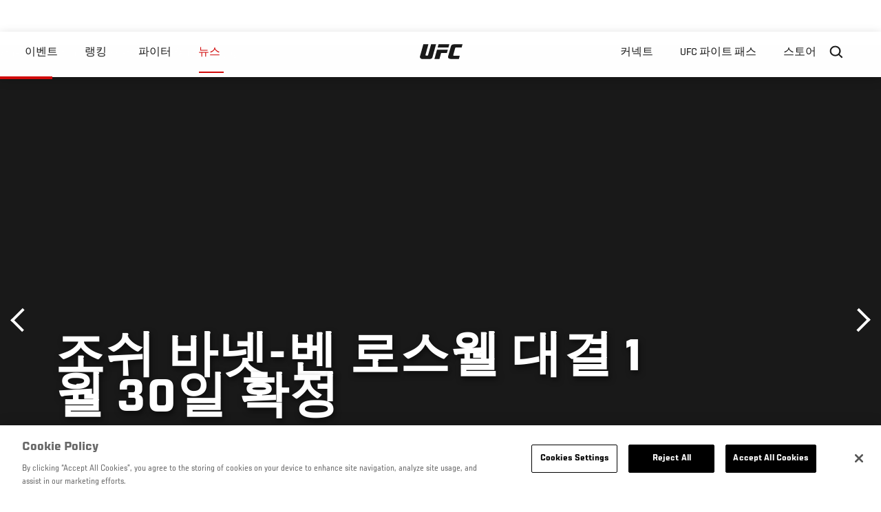

--- FILE ---
content_type: text/html; charset=UTF-8
request_url: https://kr.ufc.com/news/joswi-banes-ben-loseuwel-daegyeol-1wol-30il-hwagjeong
body_size: 10611
content:






<!DOCTYPE html>
<html lang="ko" dir="ltr" prefix="og: https://ogp.me/ns#">
  <head>
    <meta charset="utf-8" />
<link rel="canonical" href="https://kr.ufc.com/news/joswi-banes-ben-loseuwel-daegyeol-1wol-30il-hwagjeong" />
<meta name="referrer" content="origin" />
<meta property="og:site_name" content="UFC" />
<meta property="og:url" content="https://kr.ufc.com/news/joswi-banes-ben-loseuwel-daegyeol-1wol-30il-hwagjeong" />
<meta property="og:title" content="조쉬 바넷-벤 로스웰 대결 1월 30일 확정" />
<meta property="article:published_time" content="2018-09-14T08:47:00-0400" />
<meta property="article:modified_time" content="2018-09-19T11:46:53-0400" />
<meta name="twitter:card" content="summary_large_image" />
<meta name="twitter:title" content="조쉬 바넷-벤 로스웰 대결 1월 30일 확정" />
<meta name="twitter:site" content="@ufc" />
<meta name="twitter:site:id" content="6446742" />
<meta name="twitter:creator" content="@ufc" />
<meta name="twitter:creator:id" content="6446742" />
<meta name="Generator" content="Drupal 10 (https://www.drupal.org)" />
<meta name="MobileOptimized" content="width" />
<meta name="HandheldFriendly" content="true" />
<meta name="viewport" content="width=device-width, initial-scale=1.0" />
<style>.c-hero--full__headline,.c-hero--full__headline-prefix{color:inherit}.c-hero__actions{display:-webkit-box;display:-ms-flexbox;display:flex;-webkit-box-pack:center;-ms-flex-pack:center;justify-content:center;-ms-flex-wrap:wrap;flex-wrap:wrap;margin:0 -.72222rem 0}@media (min-width:48em){.c-hero__actions{margin-bottom:1.66667rem}}.c-hero__actions a,.c-hero__actions button{width:8.66667rem;margin-right:.72222rem;margin-left:.72222rem;margin-bottom:.72222rem;padding:10px 22px;text-align:center;font-size:1.125rem;border-color:transparent}.c-hero__actions a span,.c-hero__actions button span{display:-webkit-box;display:-ms-flexbox;display:flex;height:100%;-webkit-box-align:center;-ms-flex-align:center;align-items:center;-webkit-box-pack:center;-ms-flex-pack:center;justify-content:center}@media (min-width:48em){.c-hero__actions a,.c-hero__actions button{padding:16px 32px;width:11.55556rem}}body.path-rankings h1{margin:0 0 20px 0;padding-top:110px;text-align:center}@media (min-width:48em){body.path-rankings h1{margin:0 0 30px 0;padding-top:150px}}.l-masthead{margin:0 auto 1.92111rem auto;padding-right:1.44444rem;padding-left:1.44444rem;padding-top:8.66667rem;width:100%;max-width:1220px;text-align:center}.l-masthead--tight{margin-bottom:1.44444rem}@media (min-width:56.25em){.l-masthead{margin:11.55556rem auto 5.77778rem auto;padding-top:0}}.l-masthead__headline{margin-bottom:.72222rem;text-transform:uppercase;color:var(--color-title,#191919);font-family:UfcSansCondensedMedium,"Arial Narrow",Arial,sans-serif;letter-spacing:.04444rem;font-size:2.66667rem;line-height:2.5rem}@media (min-width:56.25em){.l-masthead__headline{letter-spacing:.0592rem;font-size:3.552rem;line-height:3.33rem}}@media (min-width:56.25em){.l-masthead__headline{letter-spacing:.08889rem;font-size:5.33333rem;line-height:5rem}}.l-masthead__headline-prefix{margin-bottom:.72222rem;text-transform:uppercase;font-family:UfcSansCondensedMedium,"Arial Narrow",Arial,sans-serif;letter-spacing:.01111rem;font-size:1.11111rem;line-height:1.22222rem;color:#d20a0a}
/*# sourceMappingURL=critical.css.map */
</style>

<script type='text/javascript'>
  var googletag = googletag || {};
  googletag.cmd = googletag.cmd || [];
  // Add a place to store the slot name variable.
  googletag.slots = googletag.slots || {};
  (function() {
    var useSSL = 'https:' == document.location.protocol;
    var src = (useSSL ? 'https:' : 'http:') + '//securepubads.g.doubleclick.net/tag/js/gpt.js';
    var gads = document.createElement('script');
    gads.async = true;
    gads.type = 'text/javascript';
    gads.src = src;
    var node = document.getElementsByTagName('script')[0];
    node.parentNode.insertBefore(gads, node);
  })();
</script>

<script type="text/javascript">
  googletag.cmd.push(function() {

        // Start by defining breakpoints for this ad.
      var mapping = googletag.sizeMapping()
              .addSize([1024, 768], [320, 320])
              .addSize([0, 0], [300, 300])
            .build();
  
      googletag.slots["article"] = googletag.defineSlot("/5458/zuffa.ufc/article", [320, 320], "js-dfp-tag-article")
  

    .addService(googletag.pubads())

  
  
  
      .setTargeting('site', ['https://kr.ufc.com/'])
        // Apply size mapping when there are breakpoints.
    .defineSizeMapping(mapping)
    ;

  });

</script>

<script type="text/javascript">
googletag.cmd.push(function() {

      googletag.pubads().enableAsyncRendering();
        googletag.pubads().enableSingleRequest();
        googletag.pubads().collapseEmptyDivs(true);
      
  googletag.enableServices();
});

</script>
<link rel="icon" href="/sites/default/files/ufc_logo.png" type="image/png" />
<link rel="alternate" hreflang="en" href="https://kr.ufc.com/news/barnett-vs-rothwell-set-jan-30" />
<link rel="alternate" hreflang="fr" href="https://kr.ufc.com/news/barnett-vs-rothwell-en-lice-pour-le-30-janvier" />
<link rel="alternate" hreflang="ko" href="https://kr.ufc.com/news/joswi-banes-ben-loseuwel-daegyeol-1wol-30il-hwagjeong" />
<script src="/sites/default/files/google_tag/primary/google_tag.script.js?t92ods" defer></script>
<script>window.a2a_config=window.a2a_config||{};a2a_config.callbacks=[];a2a_config.overlays=[];a2a_config.templates={};a2a_config.icon_color = "transparent,black";</script>

    <title>조쉬 바넷-벤 로스웰 대결 1월 30일 확정 | UFC</title>
    <link rel="stylesheet" media="all" href="/sites/default/files/css/css_VQq_zSdpCauAmyCyHfND1_83XzdN7Uz4cQhQDsPuNYE.css?delta=0&amp;language=ko&amp;theme=ufc&amp;include=[base64]" />
<link rel="stylesheet" media="all" href="/sites/default/files/css/css_1lPL3t7iXQPWsDx9P2n0-RIylIxGVTOuRX3ivqiHcuY.css?delta=1&amp;language=ko&amp;theme=ufc&amp;include=[base64]" />
<link rel="stylesheet" media="all" href="//unpkg.com/aos@next/dist/aos.css" />
<link rel="stylesheet" media="all" href="/sites/default/files/css/css_0fR37zKBMF4GZEJU6LrIy6hl4ViEGBB3askozGm3128.css?delta=3&amp;language=ko&amp;theme=ufc&amp;include=[base64]" />

    
  </head>
  <body class="fontyourface path-node page-node-type-article">
    <a href="#main-content" class="u-visually--hidden focusable">
      주요 콘텐츠로 건너뛰기
    </a>

    <noscript><iframe src="https://www.googletagmanager.com/ns.html?id=GTM-WFBHZX5" height="0" width="0" style="display:none;visibility:hidden"></iframe></noscript>
      <div class="dialog-off-canvas-main-canvas" data-off-canvas-main-canvas>
      

<div class="l-page">

        <span class="l-page__header-pin" id="header-pin"></span>
    <div class="l-page__header" id="header-wrapper">
        


<header class="c-site-header" data-header-state="animate">
  <div class="c-site-header__content">

    <div class="c-site-header__logo">
      

<a class="e-logo"
      href="/"
  >
  <span class="e-logo__icon"><svg class="e-logo__svg" aria-hidden="true"><title>UFC</title><use xmlns:xlink="http://www.w3.org/1999/xlink" xlink:href="/themes/custom/ufc/assets/svg/sprite-ui.svg#ufc-logo"></use></svg>
  </span>
</a>

    </div>

    <div class="c-site-header__menu-control">
      <button class="c-site-header__button--menu" data-mobile-menu-component="toggle" aria-expanded="false">
        <span class="c-site-header__button-text">뉴스</span>

        <span class="c-site-header__icon--toggle">
          <svg class="e-svg"><use xmlns:xlink="http://www.w3.org/1999/xlink" xlink:href="/themes/custom/ufc/assets/svg/sprite-ui.svg#chevron-down"></use></svg>
        </span>
      </button>
    </div>

    <div class="c-site-header__menu-panel" data-mobile-menu-component="panel"
         data-mobile-menu-state="is-hidden">
      

<nav role="navigation" aria-labelledby="main-menu-title" id="main-menu" class="c-menu-main">

  <h2 class="u-visually--hidden" id="main-menu-title">Main navigation</h2>

  
        
                  <ul class="c-menu-main__menu--level-1" data-main-menu="smart-menu">
                                                                      
                
                

                                                
                
        <li class="c-menu-main__item--left">
          
          
                                <a href="/events" class="events c-menu-main__button--level-1" data-drupal-link-system-path="events">이벤트</a>
                              
                  <ul class="c-menu-main__menu--level-2 mega-menu" aria-expanded="false">
                                                                      
                
                

        
                
        <li class="c-menu-main__item--below">
          
          
                                <a href="/events#events-list-upcoming" class="c-menu-main__button--level-2" data-drupal-link-system-path="events">차후</a>
                              </li>
                                        
                
                

        
                
        <li class="c-menu-main__item--below">
          
          
                                <a href="/events#events-list-past" class="c-menu-main__button--level-2" data-drupal-link-system-path="events">지난</a>
                              </li>
                                        
                
                

        
                
        <li class="c-menu-main__item--below">
          
          
                                <a href="/tickets" target="_self" class="c-menu-main__button--level-2" data-drupal-link-system-path="tickets">티켓</a>
                              </li>
                                        
                
                

        
                
        <li class="c-menu-main__item--below">
          
          
                                <a href="https://ufcvip.com/?utm_source=ufc.com&amp;utm_medium=referral&amp;utm_campaign=vip_packages-main_menu_events_dropdown" class="c-menu-main__button--level-2">VIP 체험</a>
                              </li>
      
            
      </ul>
      
                              </li>
                                        
                
                

                                                
                
        <li class="c-menu-main__item--left">
          
          
                                <a href="/rankings" target="_self" class="c-menu-main__button--level-1" data-drupal-link-system-path="rankings">랭킹</a>
                              </li>
                                        
                
                

                                                
                
        <li class="c-menu-main__item--left">
          
          
                                <a href="/athletes" target="_self" class="athletes c-menu-main__button--level-1" data-drupal-link-system-path="athletes">파이터</a>
                              
                  <ul class="c-menu-main__menu--level-2 mega-menu" aria-expanded="false">
                                                                      
                
                

        
                
        <li class="c-menu-main__item--below">
          
          
                                <a href="/athletes/all" target="_self" class="c-menu-main__button--level-2" data-drupal-link-system-path="athletes/all">전체명단</a>
                              </li>
                                        
                
                

        
                
        <li class="c-menu-main__item--below">
          
          
                                <a href="https://statleaders.ufc.com/" target="_self" class="c-menu-main__button--level-2">기록현황</a>
                              </li>
      
            
      </ul>
      
                              </li>
                                        
                
                

                                                
                
        <li class="c-menu-main__item--left is-active">
          
          
                                <a href="/trending/all" class="trending c-menu-main__button--level-1 is-active" data-drupal-link-system-path="trending/all">뉴스</a>
                              </li>
                                        
                
                                  

                                                
                
        <li class="c-menu-main__item--home">
          
          
                                            <a href="/" class="home c-menu-main__button--home" data-drupal-link-system-path="&lt;front&gt;">              

<div class="e-logo"
  >
  <span class="e-logo__icon"><svg class="e-logo__svg" aria-hidden="true"><title>UFC</title><use xmlns:xlink="http://www.w3.org/1999/xlink" xlink:href="/themes/custom/ufc/assets/svg/sprite-ui.svg#ufc-logo"></use></svg>
  </span>
</div>

            </a>
                            </li>
                                                  
                
                

                                                
                
        <li class="c-menu-main__item--right is-pushed">
          
          
                                <a href="https://www.ufc.com/newsletter" target="_self" class="connect c-menu-main__button--level-1">커넥트</a>
                              
                  <ul class="c-menu-main__menu--level-2 mega-menu" aria-expanded="false">
                                                                      
                
                

        
                
        <li class="c-menu-main__item--below">
          
          
                                <a href="https://www.ufc.com/newsletter" target="_self" class="c-menu-main__button--level-2">뉴스레터</a>
                              </li>
                                        
                
                

        
                
        <li class="c-menu-main__item--below">
          
          
                                <a href="http://www.ufcgym.com" target="_blank" class="c-menu-main__button--level-2">Find a Gym</a>
                              </li>
                                        
                
                

        
                
        <li class="c-menu-main__item--below">
          
          
                                <a href="https://www.ea.com/games/ufc/ufc-5" target="_blank" class="c-menu-main__button--level-2">EA SPORTS UFC 4</a>
                              </li>
      
            
      </ul>
      
                              </li>
                                        
                
                

                                                
                
        <li class="c-menu-main__item--right">
          
          
                                <a href="https://www.ufcfightpass.com" target="_self" class="watch c-menu-main__button--level-1">UFC 파이트 패스</a>
                              
                  <ul class="c-menu-main__menu--level-2 mega-menu" aria-expanded="false">
                                                                      
                
                

        
                
        <li class="c-menu-main__item--below">
          
          
                                <a href="https://www.ufcfightpass.com" target="_blank" class="c-menu-main__button--level-2">UFC 파이트패스</a>
                              </li>
      
            
      </ul>
      
                              </li>
                                        
                
                

                                                
                
        <li class="c-menu-main__item--right">
          
          
                                <a href="https://www.ufcstore.com/en/?_s=bm-UFCStore-UFC.com-Shop-UFC_Navigation-2025" target="_blank" class="c-menu-main__button--level-1">스토어</a>
                              
                  <ul class="c-menu-main__menu--level-2 mega-menu" aria-expanded="false">
                                                                      
                
                

        
                
        <li class="c-menu-main__item--below">
          
          
                                <a href="https://ufccollectibles.com/?utm_source=referral&amp;utm_medium=ufc%20website%20navigation%20link&amp;utm_campaign=partner-referral-korea" class="c-menu-main__button--level-2">UFC 콜렉션</a>
                              </li>
      
            
      </ul>
      
                              </li>
      
            
      </ul>
      

  
</nav>

          </div>

        <div class="c-site-header__search-control">
      <button class="c-site-header__button--search" aria-label="Search panel toggle" data-search-btn aria-expanded="false">
        <span class="c-site-header__icon--search e-icon--xsmall"><svg class="e-icon__svg search"><use xmlns:xlink="http://www.w3.org/1999/xlink" xlink:href="/themes/custom/ufc/assets/svg/sprite-ui.svg#search"></use></svg><svg class="e-svg close"><use xmlns:xlink="http://www.w3.org/1999/xlink" xlink:href="/themes/custom/ufc/assets/svg/sprite-ui.svg#close"></use></svg></span>
      </button>
    </div>
    
    
        <div class="c-site-header__search-panel" data-search-panel
         data-search-state="is-hidden">
      <div class="search-form">
        <form action="/search" method="get" class="simple-search-form">
          <input
              id="site-search-input"
              type="text"
              name="query"
              placeholder="Search..."
              aria-label="Search"
              autocomplete="off"
          >
        </form>
      </div>
    </div>
    
  </div>
</header>
    </div>
  
        <div class="l-page__pre-content">
        <div data-drupal-messages-fallback class="hidden"></div>


    </div>
  
    <div class="l-page__utilities">
    
      </div>

  <main class="l-page__main">
    <a id="main-content" tabindex="-1"></a>
        
        <div class="l-page__content">
                <div id="block-mainpagecontent" class="block block-system block-system-main-block">
  
    
      <div class="article-wrapper">

  
<div class="group-header">

  




  
  




<div class="c-hero--article">
                          <div class="c-hero__image">/themes/custom/ufc/assets/img/default-hero.jpg</div>
                  
  <div class="c-hero__overlay"></div>
  <div class="pager__nav"><div class="pager__nav__inner"><span><a href="/news/welcome-ufc-karolina-kowalkiewicz" class="previous" hreflang="en">이전</a></span><span><a href="/news/gastelum-injured-out-ufc-195" class="next" hreflang="en">다음</a></span></div></div>
  <div class="c-hero--article__container">
    <div class="c-hero--article__content ">
      <div class="c-hero__header">

        
                              <div class="c-hero--article__headline is-large-text">
              
            <div class="field field--name-node-title field--type-ds field--label-hidden field__item"><h1>
  조쉬 바넷-벤 로스웰 대결 1월 30일 확정
</h1>
</div>
      
            </div>
                                </div>

              <div class="c-hero--article__text"></div>
      
          </div>

          <div class="c-hero--article__footer--border-top">
        
                
          <div class="c-hero__article-info">

                      <div class="c-hero__article-credit">                  
    으로 Par Thomas Gerbasi - Traduit de l&amp;#039;anglais par Cathy Gagnon
 • 24.11.15
                </div>
          
                    </div>
        
      </div>
    
  </div>
  </div>
<div class="c-hero__end"></div>
  </div>

<div class="l-two-col l-two-col--right-sidebar l-two-col--right-sidebar--hide">
<div class="l-two-col-content clearfix">

        <div class="l-two-col__content">
                  <div class="e-p--initial">
        <p>&nbsp;</p>

    </div>




  <div class="clearfix text-formatted field field--name-body-formatted field--type-text-long field--label-hidden field__item">
    

<div class="legacy-article">
  <p>헤비급 조쉬 바넷과 벤 로스웰은 수년에 걸쳐 최고의 선수들을 상대해왔다. 하지만 양 선수는 아직까지 서로와 맞붙은 적이 없다. 이 딜레마는 2016년 1월 30일 토요일 해소된다. 이 경기는 뉴저지 뉴워크 프루덴셜 센터에서 열린다.</p>
<p>폭스 채널을 통해 방영되는 이번 대회의 메인이벤트는 라이트헤비급 앤서니 존슨-라이언 베이더 대결이다. 대회 티켓은 12월 18일 발매된다.<br>
&nbsp;현 체급랭킹 6위의 조쉬 바넷은 UFC 챔피언을 지낸 적이 있으며 2013년 UFC로 복귀한 후 2승 1패 성적을 거두고 있다. 가장 최근에는 로이 넬슨에게 승리를 거두며 ‘오늘의 경기력’ 보너스를 수상한 바 있다.<br>
1월이 되면 프로경력 15주년을 맞이하는 랭킹 8위의 벤 로스웰은 34살로 전성기 기량에 도달할지도 모른다. 벤 로스웰은 3연승을 거두고 있다. 브랜든 베라, 알리스타 오브레임에게 KO로, 그리고 맷 미트리온에게 서브미션으로 승리했다.</p>
<p>&nbsp;</p>

</div>
  </div>


  






  





          </div>

              <aside class="l-two-col__sidebar">
        
<div class="c-listing-up-next-group">
      <h3 class="c-listing-up-next-group__title">Up Next</h3>
    <ul class="c-listing-up-next-group__list">
          <li class="c-listing-up-next-group__item">
        <article>
  <div >
    <div class="teaser-up-next">
  <a href="/news/kelbin-gaseutelleom-busang-ufc-195-chuljeon-bulganeung" class="teaser-up-next__thumbnail">
    
            <div class="field field--name-thumbnail field--type-entity-reference field--label-hidden field__item">  <div class="layout layout--onecol">
    <div  class="layout__region layout__region--content">
          <img src="https://ufc.com/images/styles/teaser/s3/image/195/GettyImages-498233758.jpg?VersionId=z4yMup7i1swMzKYqtIwjcLIDnz_GRIu7&amp;itok=asWaWITI" width="400" height="300" alt="Kelvin Gastelum" loading="lazy" class="image-style-teaser" />




    </div>
  </div>

</div>
      
  </a>
  <div class="teaser-up-next__wrapper">
    <a href="/news/kelbin-gaseutelleom-busang-ufc-195-chuljeon-bulganeung" class="teaser-up-next__title e-t5">
      
<span>켈빈 가스텔럼 부상, UFC 195 출전 불가능</span>

    </a>
    <div class="teaser-up-next__teaser">
      
    </div>
  </div>
</div>
  </div>
</article>

      </li>
          <li class="c-listing-up-next-group__item">
        <article>
  <div >
    <div class="teaser-up-next">
  <a href="/news/go3do-nogeilae-yeolgwangufc-paiteoga-galeuchin-hosinsuleun" class="teaser-up-next__thumbnail">
    
  </a>
  <div class="teaser-up-next__wrapper">
    <a href="/news/go3do-nogeilae-yeolgwangufc-paiteoga-galeuchin-hosinsuleun" class="teaser-up-next__title e-t5">
      
<span>고3도 노게이라에 열광…UFC 파이터가 가르친 호신술은?</span>

    </a>
    <div class="teaser-up-next__teaser">
      
    </div>
  </div>
</div>
  </div>
</article>

      </li>
          <li class="c-listing-up-next-group__item">
        <article>
  <div >
    <div class="teaser-up-next">
  <a href="/news/deudieo-saheul-apufn-seoului-ne-gaji-gwanjeonpointeu" class="teaser-up-next__thumbnail">
    
            <div class="field field--name-thumbnail field--type-entity-reference field--label-hidden field__item">  <div class="layout layout--onecol">
    <div  class="layout__region layout__region--content">
          <img src="https://ufc.com/images/styles/teaser/s3/image/UFN_Monterrey/ufc-monterrey-arena-octagon.png?VersionId=mo2b3q8Hy71e_IkHQmcTp6u6KMhjtvCs&amp;itok=lXfQPHBn" width="400" height="300" alt="UFC Fight Night Monterrey" loading="lazy" class="image-style-teaser" />




    </div>
  </div>

</div>
      
  </a>
  <div class="teaser-up-next__wrapper">
    <a href="/news/deudieo-saheul-apufn-seoului-ne-gaji-gwanjeonpointeu" class="teaser-up-next__title e-t5">
      
<span>드디어 사흘 앞…UFN 서울의 네 가지 관전포인트</span>

    </a>
    <div class="teaser-up-next__teaser">
      
    </div>
  </div>
</div>
  </div>
</article>

      </li>
      </ul>
</div>

<div class="dfp-ad">
    <div id="js-dfp-tag-article">
            <script type="text/javascript">
                googletag.cmd.push(function() {
                    googletag.display('js-dfp-tag-article');
                });
            </script>
  </div>
</div>
      </aside>
      </div>
</div>
  <div class="group-footer">
    
  </div>

</div>


  </div>
<div id="block-ufcsocialblocks" class="block block-ufc-social block-ufc-social-blocks">
  
    
      


<div class="c-call-to-action" data-cta >
  
      <div class="c-call-to-action__title">팬들의 목소리가 먼저입니다.</div>
  
  <div class="c-call-to-action__text">좋아하는 선수, 보고 싶은 매치 업은? <br /> 여기에 코멘트 남겨주세요!</div>

  <div class="c-call-to-action__actions">
                <div class="c-call-to-action__btn">
        



<button

    
    class="e-button--white-icon-inner "

      data-cta-btn="share"
  
  
  ><span class="e-button__text"><svg class="e-button__svg"><use xmlns:xlink="http://www.w3.org/1999/xlink" xlink:href="/themes/custom/ufc/assets/svg/sprite-ui.svg#share"></use></svg>
    
    Share
  </span></button>
      </div>
    
                <div class="c-call-to-action__btn">
        



<button

    
    class="e-button--white-icon-inner "

      data-cta-btn="comment"
  
  
  ><span class="e-button__text"><svg class="e-button__svg"><use xmlns:xlink="http://www.w3.org/1999/xlink" xlink:href="/themes/custom/ufc/assets/svg/sprite-ui.svg#comment"></use></svg>
    
    댓글
  </span></button>
      </div>
      </div>

      <div class="c-call-to-action__content" data-cta-content="share" aria-hidden="true">
              <div id="block-addtoanybuttons" class="c-social-block">
  
    
      <span class="a2a_kit a2a_kit_size_22 addtoany_list" data-a2a-url="https://kr.ufc.com/news/joswi-banes-ben-loseuwel-daegyeol-1wol-30il-hwagjeong" data-a2a-title="조쉬 바넷-벤 로스웰 대결 1월 30일 확정"><span class="addtoany_label">Share page on your social feeds:</span><a class="a2a_button_facebook"></a><a class="a2a_button_twitter"></a></span>
  </div>

          </div>
  
      <div class="c-call-to-action__content" data-cta-content="comment" aria-hidden="true">
              <div id="block-facebookcomments" class="block block-facebook-comments">
  
    
      <div id="fb-root"></div>
<script>(function(d, s, id) {
  var js, fjs = d.getElementsByTagName(s)[0];
  if (d.getElementById(id)) {return;}
  js = d.createElement(s); js.id = id;
  js.src = "//connect.facebook.net/ko_KR/all.js#xfbml=1";
  fjs.parentNode.insertBefore(js, fjs);
}(document, "script", "facebook-jssdk"));</script>
<div class="fb-comments fb-comments-fluid" data-href="https://kr.ufc.com/news/joswi-banes-ben-loseuwel-daegyeol-1wol-30il-hwagjeong" data-num-posts="5" data-width="208" data-colorscheme="light"></div>
  </div>

          </div>
  
</div>


  </div>
<div class="views-element-container block block-views block-views-blockcontent-footer-new-block-2" id="block-views-block-content-footer-new-block-2">
  
    
      

  <div><div class="view view-content-footer-new view-id-content_footer_new view-display-id-block_2 js-view-dom-id-b16d6c6aaab3a2aff76556574608092356d23381c49763d7275521b7efad5ee7">
  
    
      
  
          </div>
</div>





  </div>


          </div>

        
    
          <div class="l-page__footer">
        

<footer class="c-site-footer" role="contentinfo">
  <div class="c-site-footer__main">
    <a class="c-site-footer__logo" href="/">
      <svg>
        <use xmlns:xlink="http://www.w3.org/1999/xlink" xlink:href="/themes/custom/ufc/assets/svg/sprite-ui.svg#ufc-logo"></use>
      </svg>
    </a>
    
<div id="block-ufc-localization">
  
    
      

<div class="ufc-block-localization__title e-t6">
  <div class="block-ufc-localization-title">Korea</div>
  <svg>
    <use xmlns:xlink="http://www.w3.org/1999/xlink" xlink:href="/themes/custom/ufc/assets/svg/sprite-ui.svg#triangle-down"></use>
  </svg>

</div>

<div class="ufc-block-localization__links" aria-hidden="true">
  <ul class="links"><li><a href="https://www.ufc.com/language/switch/en">English</a></li><li><a href="https://www.ufcespanol.com">Latin America</a></li><li><a href="https://us.ufcespanol.com">USA Espanol</a></li><li><a href="https://ufc.ru">러시아</a></li><li><a href="https://www.ufc.com.br">브라질</a></li><li><a href="http://jp.ufc.com">일본</a></li><li><a href="http://ufc.cn">중국</a></li><li><a href="https://www.ufc.com/language/switch/fr">프랑스</a></li></ul>
</div>
  </div>

    <nav role="navigation" aria-labelledby="block-footer-menu" id="block-footer" class="c-menu-footer">
            
  <h2 class="u-visually--hidden" id="block-footer-menu">Footer</h2>

  
                          <ul class="c-menu-footer__menu--level-1">
                            <li class="c-menu-footer__item--level-1">
          <a href="/faq" target="_self" class="c-menu-footer__link--level-1">Help</a>
                  </li>
                      <li class="c-menu-footer__item--level-1">
          <a href="/terms" target="_self" class="c-menu-footer__link--level-1">법</a>
                                            <ul class="c-menu-footer__menu--level-2">
                            <li class="c-menu-footer__item--level-2">
          <a href="/terms" target="_self" class="c-menu-footer__link--level-2">조항</a>
                  </li>
                      <li class="c-menu-footer__item--level-2">
          <a href="/privacy-policy" target="_self" class="c-menu-footer__link--level-2">개인 정보</a>
                  </li>
            </ul>
      
                  </li>
            </ul>
      

  
</nav>

  </div>
  <div class="c-site-footer__copyright">
    
  </div>
</footer>
      </div>
      </main>
</div>

  </div>

    
    <script type="application/json" data-drupal-selector="drupal-settings-json">{"path":{"baseUrl":"\/","pathPrefix":"","currentPath":"node\/74802","currentPathIsAdmin":false,"isFront":false,"currentLanguage":"ko"},"pluralDelimiter":"\u0003","suppressDeprecationErrors":true,"ajaxPageState":{"libraries":"[base64]","theme":"ufc","theme_token":null},"ajaxTrustedUrl":[],"back_to_top":{"back_to_top_button_trigger":100,"back_to_top_prevent_on_mobile":true,"back_to_top_prevent_in_admin":true,"back_to_top_button_type":"text","back_to_top_button_text":"Back to top"},"accountSettings":{"apiUrl":"https:\/\/dce-frontoffice.imggaming.com","realm":"dce.ufc","app":"dice-id","apiKey":"39d5cb34-799c-4967-8038-fc240bf2984b","loginText":"Unlock MORE of your inner combat sports fan with UFC Fight Pass! Fighting is what we live for. And no one brings you MORE live fights, new shows, and events across multiple combat sports from around the world. With a never-ending supply of fighting in every discipline, there`s always something new to watch. Leave it to the world`s authority in MMA to bring you the Ultimate 24\/7 platform for MORE combat sports, UFC Fight Pass!","ctaText":"Continue watching","ctaLink":"\/account\/login","createAccount":"\/account\/signup","heartbeatApiUrl":"https:\/\/guide.imggaming.com\/prod","hideAccountIcon":true,"hideAddressFields":false,"errorTextGeneral":"There was a problem while loading content. Please try again.","errorTextEntitlement":"Unlock MORE of your inner combat sports fan with UFC Fight Pass! Fighting is what we live for. And no one brings you MORE live fights, new shows, and events across multiple combat sports from around the world. With a never-ending supply of fighting in every discipline, there`s always something new to watch. Leave it to the world`s authority in MMA to bring you the Ultimate 24\/7 platform for MORE combat sports, UFC Fight Pass!","entitlementCtaText":"Upgrade licence","entitlementCtaLink":"\/account\/signup","settings":{"videoPreviewInfo":"videoPreviewInfo"}},"contentLocalization":"ko","cacheableGlobalsTimestamp":1768792727,"breakpoints":{"ufc.images.mobile":"","ufc.images.tablet":"(min-width: 700px)","ufc.images.desktop":"(min-width: 1024px)","ufc.images.extra-large":"(min-width: 1440px)"},"disableAnimationsUrlParam":"disableAnimations","disableAnimations":false,"user":{"uid":0,"permissionsHash":"3707ac9591f8f2d2dc0a468fc40a1e79d08a870a635cacd3a668152a5da60d3b"}}</script>
<script src="/sites/default/files/js/js_MCKVP_FDRY-rRIoVkrdRuL6l8xGko1hGlnsnvbdwxos.js?scope=footer&amp;delta=0&amp;language=ko&amp;theme=ufc&amp;include=[base64]"></script>
<script src="https://static.addtoany.com/menu/page.js" async></script>
<script src="/sites/default/files/js/js_LaaruHGRwGF4YmXCWC_ChLwzO7cyqvkVWcswhWCiO7s.js?scope=footer&amp;delta=2&amp;language=ko&amp;theme=ufc&amp;include=[base64]"></script>
<script src="//imasdk.googleapis.com/js/sdkloader/ima3.js" defer async></script>
<script src="//www.youtube.com/iframe_api" defer async></script>
<script src="/sites/default/files/js/js_zzjRKMd1JpgfNZZ8S_7qZRzhS79rrZVbq3SbH1MKq0A.js?scope=footer&amp;delta=5&amp;language=ko&amp;theme=ufc&amp;include=[base64]"></script>
<script src="//unpkg.com/aos@next/dist/aos.js"></script>
<script src="/sites/default/files/js/js_MrqiRlUQNUrOVV1vsZO_LwI4J2Obbsxlmos7VJCh5aA.js?scope=footer&amp;delta=7&amp;language=ko&amp;theme=ufc&amp;include=[base64]"></script>

  </body>
</html>


--- FILE ---
content_type: text/html; charset=utf-8
request_url: https://www.google.com/recaptcha/api2/aframe
body_size: 267
content:
<!DOCTYPE HTML><html><head><meta http-equiv="content-type" content="text/html; charset=UTF-8"></head><body><script nonce="nXPKMtsnPT0vMx-f7TMzRg">/** Anti-fraud and anti-abuse applications only. See google.com/recaptcha */ try{var clients={'sodar':'https://pagead2.googlesyndication.com/pagead/sodar?'};window.addEventListener("message",function(a){try{if(a.source===window.parent){var b=JSON.parse(a.data);var c=clients[b['id']];if(c){var d=document.createElement('img');d.src=c+b['params']+'&rc='+(localStorage.getItem("rc::a")?sessionStorage.getItem("rc::b"):"");window.document.body.appendChild(d);sessionStorage.setItem("rc::e",parseInt(sessionStorage.getItem("rc::e")||0)+1);localStorage.setItem("rc::h",'1768792990522');}}}catch(b){}});window.parent.postMessage("_grecaptcha_ready", "*");}catch(b){}</script></body></html>